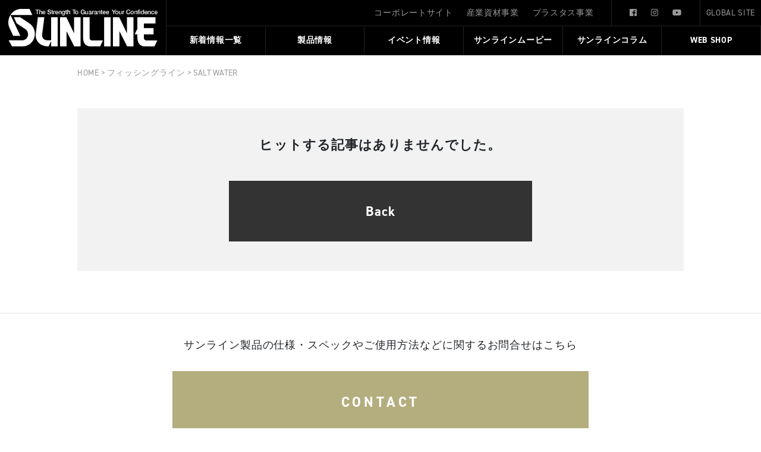

--- FILE ---
content_type: text/html; charset=UTF-8
request_url: https://fishing.sunline.co.jp/fishinggenre/l_cat2/
body_size: 44758
content:
<!doctype html>
<html lang="ja">
<head>

  <!-- Global site tag (gtag.js) - Google Analytics -->
<script async src="https://www.googletagmanager.com/gtag/js?id=G-JPRL7C5LG6"></script>
<script>
  window.dataLayer = window.dataLayer || [];
  function gtag(){dataLayer.push(arguments);}
  gtag('js', new Date());

  gtag('config', 'G-JPRL7C5LG6');
  gtag('config', 'UA-162285414-1');
</script>
  <meta charset="UTF-8">
  <meta http-equiv="X-UA-Compatible" content="IE=edge">
  <meta name="viewport" content="width=device-width, initial-scale=1, shrink-to-fit=no">
  <title>SALT WATER  |  釣りジャンル  |  サンライン</title>

  <!-- <link rel="shortcut icon" href="https://fishing.sunline.co.jp/fishing/wp-content/themes/fishing/img/favicon.ico"> -->

  <script src="//ajax.googleapis.com/ajax/libs/jquery/3.3.1/jquery.min.js"></script>

  <link href="//stackpath.bootstrapcdn.com/bootstrap/4.3.1/css/bootstrap.min.css" rel="stylesheet">
  <script src="//stackpath.bootstrapcdn.com/bootstrap/4.3.1/js/bootstrap.min.js"></script>
  <script src="//stackpath.bootstrapcdn.com/bootstrap/4.3.1/js/bootstrap.bundle.min.js"></script>

  <link rel="stylesheet" href="https://fishing.sunline.co.jp/fishing/wp-content/themes/fishing/css/reset.css">
  <link rel="stylesheet" href="https://fishing.sunline.co.jp/fishing/wp-content/themes/fishing/css/style.min.css?20230317">

  <link rel="stylesheet" href="//use.typekit.net/epz5pcv.css">
  <!-- <link rel="stylesheet" href="//use.fontawesome.com/releases/v5.1.0/css/all.css" integrity="sha384-lKuwvrZot6UHsBSfcMvOkWwlCMgc0TaWr+30HWe3a4ltaBwTZhyTEggF5tJv8tbt" crossorigin="anonymous"> -->

  <!-- swiper -->
  <link href="//cdnjs.cloudflare.com/ajax/libs/Swiper/4.5.1/css/swiper.min.css" rel="stylesheet">
  <script src="//cdnjs.cloudflare.com/ajax/libs/Swiper/4.5.1/js/swiper.min.js"></script>

  <!-- slick -->
  <link rel="stylesheet" type="text/css" href="https://cdnjs.cloudflare.com/ajax/libs/slick-carousel/1.8.1/slick.min.css"/>
  <script src="https://cdnjs.cloudflare.com/ajax/libs/slick-carousel/1.8.1/slick.min.js"></script>

  <!-- lightbox -->
  <link rel="stylesheet" href="https://fishing.sunline.co.jp/fishing/wp-content/themes/fishing/css/lightbox.min.css">
  <script src="https://fishing.sunline.co.jp/fishing/wp-content/themes/fishing/js/lightbox.min.js"></script>

  <script type="text/javascript">
      //スムーススクロール
      $(function(){
          $('a[href^="#"]').click(function() {
              var speed = 800;
              var href= $(this).attr("href");
              var target = $(href == "#" || href == "" ? 'html' : href);
              var position = target.offset().top;
              $('body,html').animate({scrollTop:position}, speed, 'swing');
              return false;
          });
      });
  </script>

<!--[if lt IE 9]>
  <script type="text/javascript" src="//html5shim.googlecode.com/svn/trunk/html5.js"></script>
<![endif]-->
<!--[if IE]>
  <meta http-equiv="X-UA-Compatible" content="IE=Edge,chrome=1" >
<![endif]-->



<!-- サンクスページ -->
<!-- <script>
document.addEventListener( 'wpcf7mailsent', function( event ) {
    location = 'https://fishing.sunline.co.jp/complete/';
}, false );
</script> -->

<style>
  .cf-turnstile{
        text-align: center;
    margin-bottom: 40px;
}
</style>


<meta name="keywords" content="SALT WATER,サンライン,SUNLINE,釣り,釣り製品,釣り糸,産業資材事,プラズマ,テクノロジー" />
<meta name="description" content="質至上主義。1本のラインの「強さ」が、新しいステージを開きます。" />

<!-- WP SiteManager OGP Tags -->
<meta property="og:title" content="SALT WATER" />
<meta property="og:type" content="article" />
<meta property="og:url" content="https://fishing.sunline.co.jp/fishinggenre/l_cat2/" />
<meta property="og:description" content="質至上主義。1本のラインの「強さ」が、新しいステージを開きます。" />
<meta property="og:site_name" content="サンライン" />
<meta property="og:image" content="https://fishing.sunline.co.jp/fishing/wp-content/uploads/2021/07/sunline.jpg" />

<!-- WP SiteManager Twitter Cards Tags -->
<meta name="twitter:title" content="SALT WATER" />
<meta name="twitter:url" content="https://fishing.sunline.co.jp/fishinggenre/l_cat2/" />
<meta name="twitter:description" content="質至上主義。1本のラインの「強さ」が、新しいステージを開きます。" />
<meta name="twitter:card" content="summary" />
<meta name="twitter:image" content="https://fishing.sunline.co.jp/fishing/wp-content/uploads/2021/07/sunline-300x300.jpg" />
<meta name='robots' content='max-image-preview:large' />
	<style>img:is([sizes="auto" i], [sizes^="auto," i]) { contain-intrinsic-size: 3000px 1500px }</style>
	<link rel='dns-prefetch' href='//challenges.cloudflare.com' />
<link rel="alternate" type="application/rss+xml" title="サンライン &raquo; SALT WATER 釣りジャンル のフィード" href="https://fishing.sunline.co.jp/fishinggenre/l_cat2/feed/" />
<script type="text/javascript">
/* <![CDATA[ */
window._wpemojiSettings = {"baseUrl":"https:\/\/s.w.org\/images\/core\/emoji\/16.0.1\/72x72\/","ext":".png","svgUrl":"https:\/\/s.w.org\/images\/core\/emoji\/16.0.1\/svg\/","svgExt":".svg","source":{"concatemoji":"https:\/\/fishing.sunline.co.jp\/fishing\/wp-includes\/js\/wp-emoji-release.min.js?ver=6.8.3"}};
/*! This file is auto-generated */
!function(s,n){var o,i,e;function c(e){try{var t={supportTests:e,timestamp:(new Date).valueOf()};sessionStorage.setItem(o,JSON.stringify(t))}catch(e){}}function p(e,t,n){e.clearRect(0,0,e.canvas.width,e.canvas.height),e.fillText(t,0,0);var t=new Uint32Array(e.getImageData(0,0,e.canvas.width,e.canvas.height).data),a=(e.clearRect(0,0,e.canvas.width,e.canvas.height),e.fillText(n,0,0),new Uint32Array(e.getImageData(0,0,e.canvas.width,e.canvas.height).data));return t.every(function(e,t){return e===a[t]})}function u(e,t){e.clearRect(0,0,e.canvas.width,e.canvas.height),e.fillText(t,0,0);for(var n=e.getImageData(16,16,1,1),a=0;a<n.data.length;a++)if(0!==n.data[a])return!1;return!0}function f(e,t,n,a){switch(t){case"flag":return n(e,"\ud83c\udff3\ufe0f\u200d\u26a7\ufe0f","\ud83c\udff3\ufe0f\u200b\u26a7\ufe0f")?!1:!n(e,"\ud83c\udde8\ud83c\uddf6","\ud83c\udde8\u200b\ud83c\uddf6")&&!n(e,"\ud83c\udff4\udb40\udc67\udb40\udc62\udb40\udc65\udb40\udc6e\udb40\udc67\udb40\udc7f","\ud83c\udff4\u200b\udb40\udc67\u200b\udb40\udc62\u200b\udb40\udc65\u200b\udb40\udc6e\u200b\udb40\udc67\u200b\udb40\udc7f");case"emoji":return!a(e,"\ud83e\udedf")}return!1}function g(e,t,n,a){var r="undefined"!=typeof WorkerGlobalScope&&self instanceof WorkerGlobalScope?new OffscreenCanvas(300,150):s.createElement("canvas"),o=r.getContext("2d",{willReadFrequently:!0}),i=(o.textBaseline="top",o.font="600 32px Arial",{});return e.forEach(function(e){i[e]=t(o,e,n,a)}),i}function t(e){var t=s.createElement("script");t.src=e,t.defer=!0,s.head.appendChild(t)}"undefined"!=typeof Promise&&(o="wpEmojiSettingsSupports",i=["flag","emoji"],n.supports={everything:!0,everythingExceptFlag:!0},e=new Promise(function(e){s.addEventListener("DOMContentLoaded",e,{once:!0})}),new Promise(function(t){var n=function(){try{var e=JSON.parse(sessionStorage.getItem(o));if("object"==typeof e&&"number"==typeof e.timestamp&&(new Date).valueOf()<e.timestamp+604800&&"object"==typeof e.supportTests)return e.supportTests}catch(e){}return null}();if(!n){if("undefined"!=typeof Worker&&"undefined"!=typeof OffscreenCanvas&&"undefined"!=typeof URL&&URL.createObjectURL&&"undefined"!=typeof Blob)try{var e="postMessage("+g.toString()+"("+[JSON.stringify(i),f.toString(),p.toString(),u.toString()].join(",")+"));",a=new Blob([e],{type:"text/javascript"}),r=new Worker(URL.createObjectURL(a),{name:"wpTestEmojiSupports"});return void(r.onmessage=function(e){c(n=e.data),r.terminate(),t(n)})}catch(e){}c(n=g(i,f,p,u))}t(n)}).then(function(e){for(var t in e)n.supports[t]=e[t],n.supports.everything=n.supports.everything&&n.supports[t],"flag"!==t&&(n.supports.everythingExceptFlag=n.supports.everythingExceptFlag&&n.supports[t]);n.supports.everythingExceptFlag=n.supports.everythingExceptFlag&&!n.supports.flag,n.DOMReady=!1,n.readyCallback=function(){n.DOMReady=!0}}).then(function(){return e}).then(function(){var e;n.supports.everything||(n.readyCallback(),(e=n.source||{}).concatemoji?t(e.concatemoji):e.wpemoji&&e.twemoji&&(t(e.twemoji),t(e.wpemoji)))}))}((window,document),window._wpemojiSettings);
/* ]]> */
</script>
<link rel='stylesheet' id='sbr_styles-css' href='https://fishing.sunline.co.jp/fishing/wp-content/plugins/reviews-feed/assets/css/sbr-styles.min.css?ver=2.1.1' type='text/css' media='all' />
<link rel='stylesheet' id='sbi_styles-css' href='https://fishing.sunline.co.jp/fishing/wp-content/plugins/instagram-feed/css/sbi-styles.min.css?ver=6.9.1' type='text/css' media='all' />
<style id='wp-emoji-styles-inline-css' type='text/css'>

	img.wp-smiley, img.emoji {
		display: inline !important;
		border: none !important;
		box-shadow: none !important;
		height: 1em !important;
		width: 1em !important;
		margin: 0 0.07em !important;
		vertical-align: -0.1em !important;
		background: none !important;
		padding: 0 !important;
	}
</style>
<link rel='stylesheet' id='wp-block-library-css' href='https://fishing.sunline.co.jp/fishing/wp-includes/css/dist/block-library/style.min.css?ver=6.8.3' type='text/css' media='all' />
<style id='classic-theme-styles-inline-css' type='text/css'>
/*! This file is auto-generated */
.wp-block-button__link{color:#fff;background-color:#32373c;border-radius:9999px;box-shadow:none;text-decoration:none;padding:calc(.667em + 2px) calc(1.333em + 2px);font-size:1.125em}.wp-block-file__button{background:#32373c;color:#fff;text-decoration:none}
</style>
<style id='global-styles-inline-css' type='text/css'>
:root{--wp--preset--aspect-ratio--square: 1;--wp--preset--aspect-ratio--4-3: 4/3;--wp--preset--aspect-ratio--3-4: 3/4;--wp--preset--aspect-ratio--3-2: 3/2;--wp--preset--aspect-ratio--2-3: 2/3;--wp--preset--aspect-ratio--16-9: 16/9;--wp--preset--aspect-ratio--9-16: 9/16;--wp--preset--color--black: #000000;--wp--preset--color--cyan-bluish-gray: #abb8c3;--wp--preset--color--white: #ffffff;--wp--preset--color--pale-pink: #f78da7;--wp--preset--color--vivid-red: #cf2e2e;--wp--preset--color--luminous-vivid-orange: #ff6900;--wp--preset--color--luminous-vivid-amber: #fcb900;--wp--preset--color--light-green-cyan: #7bdcb5;--wp--preset--color--vivid-green-cyan: #00d084;--wp--preset--color--pale-cyan-blue: #8ed1fc;--wp--preset--color--vivid-cyan-blue: #0693e3;--wp--preset--color--vivid-purple: #9b51e0;--wp--preset--gradient--vivid-cyan-blue-to-vivid-purple: linear-gradient(135deg,rgba(6,147,227,1) 0%,rgb(155,81,224) 100%);--wp--preset--gradient--light-green-cyan-to-vivid-green-cyan: linear-gradient(135deg,rgb(122,220,180) 0%,rgb(0,208,130) 100%);--wp--preset--gradient--luminous-vivid-amber-to-luminous-vivid-orange: linear-gradient(135deg,rgba(252,185,0,1) 0%,rgba(255,105,0,1) 100%);--wp--preset--gradient--luminous-vivid-orange-to-vivid-red: linear-gradient(135deg,rgba(255,105,0,1) 0%,rgb(207,46,46) 100%);--wp--preset--gradient--very-light-gray-to-cyan-bluish-gray: linear-gradient(135deg,rgb(238,238,238) 0%,rgb(169,184,195) 100%);--wp--preset--gradient--cool-to-warm-spectrum: linear-gradient(135deg,rgb(74,234,220) 0%,rgb(151,120,209) 20%,rgb(207,42,186) 40%,rgb(238,44,130) 60%,rgb(251,105,98) 80%,rgb(254,248,76) 100%);--wp--preset--gradient--blush-light-purple: linear-gradient(135deg,rgb(255,206,236) 0%,rgb(152,150,240) 100%);--wp--preset--gradient--blush-bordeaux: linear-gradient(135deg,rgb(254,205,165) 0%,rgb(254,45,45) 50%,rgb(107,0,62) 100%);--wp--preset--gradient--luminous-dusk: linear-gradient(135deg,rgb(255,203,112) 0%,rgb(199,81,192) 50%,rgb(65,88,208) 100%);--wp--preset--gradient--pale-ocean: linear-gradient(135deg,rgb(255,245,203) 0%,rgb(182,227,212) 50%,rgb(51,167,181) 100%);--wp--preset--gradient--electric-grass: linear-gradient(135deg,rgb(202,248,128) 0%,rgb(113,206,126) 100%);--wp--preset--gradient--midnight: linear-gradient(135deg,rgb(2,3,129) 0%,rgb(40,116,252) 100%);--wp--preset--font-size--small: 13px;--wp--preset--font-size--medium: 20px;--wp--preset--font-size--large: 36px;--wp--preset--font-size--x-large: 42px;--wp--preset--spacing--20: 0.44rem;--wp--preset--spacing--30: 0.67rem;--wp--preset--spacing--40: 1rem;--wp--preset--spacing--50: 1.5rem;--wp--preset--spacing--60: 2.25rem;--wp--preset--spacing--70: 3.38rem;--wp--preset--spacing--80: 5.06rem;--wp--preset--shadow--natural: 6px 6px 9px rgba(0, 0, 0, 0.2);--wp--preset--shadow--deep: 12px 12px 50px rgba(0, 0, 0, 0.4);--wp--preset--shadow--sharp: 6px 6px 0px rgba(0, 0, 0, 0.2);--wp--preset--shadow--outlined: 6px 6px 0px -3px rgba(255, 255, 255, 1), 6px 6px rgba(0, 0, 0, 1);--wp--preset--shadow--crisp: 6px 6px 0px rgba(0, 0, 0, 1);}:where(.is-layout-flex){gap: 0.5em;}:where(.is-layout-grid){gap: 0.5em;}body .is-layout-flex{display: flex;}.is-layout-flex{flex-wrap: wrap;align-items: center;}.is-layout-flex > :is(*, div){margin: 0;}body .is-layout-grid{display: grid;}.is-layout-grid > :is(*, div){margin: 0;}:where(.wp-block-columns.is-layout-flex){gap: 2em;}:where(.wp-block-columns.is-layout-grid){gap: 2em;}:where(.wp-block-post-template.is-layout-flex){gap: 1.25em;}:where(.wp-block-post-template.is-layout-grid){gap: 1.25em;}.has-black-color{color: var(--wp--preset--color--black) !important;}.has-cyan-bluish-gray-color{color: var(--wp--preset--color--cyan-bluish-gray) !important;}.has-white-color{color: var(--wp--preset--color--white) !important;}.has-pale-pink-color{color: var(--wp--preset--color--pale-pink) !important;}.has-vivid-red-color{color: var(--wp--preset--color--vivid-red) !important;}.has-luminous-vivid-orange-color{color: var(--wp--preset--color--luminous-vivid-orange) !important;}.has-luminous-vivid-amber-color{color: var(--wp--preset--color--luminous-vivid-amber) !important;}.has-light-green-cyan-color{color: var(--wp--preset--color--light-green-cyan) !important;}.has-vivid-green-cyan-color{color: var(--wp--preset--color--vivid-green-cyan) !important;}.has-pale-cyan-blue-color{color: var(--wp--preset--color--pale-cyan-blue) !important;}.has-vivid-cyan-blue-color{color: var(--wp--preset--color--vivid-cyan-blue) !important;}.has-vivid-purple-color{color: var(--wp--preset--color--vivid-purple) !important;}.has-black-background-color{background-color: var(--wp--preset--color--black) !important;}.has-cyan-bluish-gray-background-color{background-color: var(--wp--preset--color--cyan-bluish-gray) !important;}.has-white-background-color{background-color: var(--wp--preset--color--white) !important;}.has-pale-pink-background-color{background-color: var(--wp--preset--color--pale-pink) !important;}.has-vivid-red-background-color{background-color: var(--wp--preset--color--vivid-red) !important;}.has-luminous-vivid-orange-background-color{background-color: var(--wp--preset--color--luminous-vivid-orange) !important;}.has-luminous-vivid-amber-background-color{background-color: var(--wp--preset--color--luminous-vivid-amber) !important;}.has-light-green-cyan-background-color{background-color: var(--wp--preset--color--light-green-cyan) !important;}.has-vivid-green-cyan-background-color{background-color: var(--wp--preset--color--vivid-green-cyan) !important;}.has-pale-cyan-blue-background-color{background-color: var(--wp--preset--color--pale-cyan-blue) !important;}.has-vivid-cyan-blue-background-color{background-color: var(--wp--preset--color--vivid-cyan-blue) !important;}.has-vivid-purple-background-color{background-color: var(--wp--preset--color--vivid-purple) !important;}.has-black-border-color{border-color: var(--wp--preset--color--black) !important;}.has-cyan-bluish-gray-border-color{border-color: var(--wp--preset--color--cyan-bluish-gray) !important;}.has-white-border-color{border-color: var(--wp--preset--color--white) !important;}.has-pale-pink-border-color{border-color: var(--wp--preset--color--pale-pink) !important;}.has-vivid-red-border-color{border-color: var(--wp--preset--color--vivid-red) !important;}.has-luminous-vivid-orange-border-color{border-color: var(--wp--preset--color--luminous-vivid-orange) !important;}.has-luminous-vivid-amber-border-color{border-color: var(--wp--preset--color--luminous-vivid-amber) !important;}.has-light-green-cyan-border-color{border-color: var(--wp--preset--color--light-green-cyan) !important;}.has-vivid-green-cyan-border-color{border-color: var(--wp--preset--color--vivid-green-cyan) !important;}.has-pale-cyan-blue-border-color{border-color: var(--wp--preset--color--pale-cyan-blue) !important;}.has-vivid-cyan-blue-border-color{border-color: var(--wp--preset--color--vivid-cyan-blue) !important;}.has-vivid-purple-border-color{border-color: var(--wp--preset--color--vivid-purple) !important;}.has-vivid-cyan-blue-to-vivid-purple-gradient-background{background: var(--wp--preset--gradient--vivid-cyan-blue-to-vivid-purple) !important;}.has-light-green-cyan-to-vivid-green-cyan-gradient-background{background: var(--wp--preset--gradient--light-green-cyan-to-vivid-green-cyan) !important;}.has-luminous-vivid-amber-to-luminous-vivid-orange-gradient-background{background: var(--wp--preset--gradient--luminous-vivid-amber-to-luminous-vivid-orange) !important;}.has-luminous-vivid-orange-to-vivid-red-gradient-background{background: var(--wp--preset--gradient--luminous-vivid-orange-to-vivid-red) !important;}.has-very-light-gray-to-cyan-bluish-gray-gradient-background{background: var(--wp--preset--gradient--very-light-gray-to-cyan-bluish-gray) !important;}.has-cool-to-warm-spectrum-gradient-background{background: var(--wp--preset--gradient--cool-to-warm-spectrum) !important;}.has-blush-light-purple-gradient-background{background: var(--wp--preset--gradient--blush-light-purple) !important;}.has-blush-bordeaux-gradient-background{background: var(--wp--preset--gradient--blush-bordeaux) !important;}.has-luminous-dusk-gradient-background{background: var(--wp--preset--gradient--luminous-dusk) !important;}.has-pale-ocean-gradient-background{background: var(--wp--preset--gradient--pale-ocean) !important;}.has-electric-grass-gradient-background{background: var(--wp--preset--gradient--electric-grass) !important;}.has-midnight-gradient-background{background: var(--wp--preset--gradient--midnight) !important;}.has-small-font-size{font-size: var(--wp--preset--font-size--small) !important;}.has-medium-font-size{font-size: var(--wp--preset--font-size--medium) !important;}.has-large-font-size{font-size: var(--wp--preset--font-size--large) !important;}.has-x-large-font-size{font-size: var(--wp--preset--font-size--x-large) !important;}
:where(.wp-block-post-template.is-layout-flex){gap: 1.25em;}:where(.wp-block-post-template.is-layout-grid){gap: 1.25em;}
:where(.wp-block-columns.is-layout-flex){gap: 2em;}:where(.wp-block-columns.is-layout-grid){gap: 2em;}
:root :where(.wp-block-pullquote){font-size: 1.5em;line-height: 1.6;}
</style>
<link rel='stylesheet' id='contact-form-7-css' href='https://fishing.sunline.co.jp/fishing/wp-content/plugins/contact-form-7/includes/css/styles.css?ver=6.1.1' type='text/css' media='all' />
<link rel='stylesheet' id='ctf_styles-css' href='https://fishing.sunline.co.jp/fishing/wp-content/plugins/custom-twitter-feeds/css/ctf-styles.min.css?ver=2.3.1' type='text/css' media='all' />
<link rel='stylesheet' id='cff-css' href='https://fishing.sunline.co.jp/fishing/wp-content/plugins/custom-facebook-feed/assets/css/cff-style.min.css?ver=4.3.4' type='text/css' media='all' />
<link rel='stylesheet' id='sb-font-awesome-css' href='https://fishing.sunline.co.jp/fishing/wp-content/plugins/custom-facebook-feed/assets/css/font-awesome.min.css?ver=4.7.0' type='text/css' media='all' />
<link rel='stylesheet' id='callout-style-css' href='https://fishing.sunline.co.jp/fishing/wp-content/plugins/custom-facebook-feed/admin/assets/css/callout.css' type='text/css' media='all' />
<link rel='stylesheet' id='wp-pagenavi-css' href='https://fishing.sunline.co.jp/fishing/wp-content/plugins/wp-pagenavi/pagenavi-css.css?ver=2.70' type='text/css' media='all' />
<script type="text/javascript" src="https://fishing.sunline.co.jp/fishing/wp-includes/js/jquery/jquery.min.js?ver=3.7.1" id="jquery-core-js"></script>
<script type="text/javascript" src="https://fishing.sunline.co.jp/fishing/wp-includes/js/jquery/jquery-migrate.min.js?ver=3.4.1" id="jquery-migrate-js"></script>
<link rel="https://api.w.org/" href="https://fishing.sunline.co.jp/wp-json/" /><link rel="alternate" title="JSON" type="application/json" href="https://fishing.sunline.co.jp/wp-json/wp/v2/fishinggenre/391" /><link rel="EditURI" type="application/rsd+xml" title="RSD" href="https://fishing.sunline.co.jp/fishing/xmlrpc.php?rsd" />
<meta name="generator" content="WordPress 6.8.3" />
<link rel="icon" href="https://fishing.sunline.co.jp/fishing/wp-content/uploads/2023/04/cropped-favicon-1-32x32.jpg" sizes="32x32" />
<link rel="icon" href="https://fishing.sunline.co.jp/fishing/wp-content/uploads/2023/04/cropped-favicon-1-192x192.jpg" sizes="192x192" />
<link rel="apple-touch-icon" href="https://fishing.sunline.co.jp/fishing/wp-content/uploads/2023/04/cropped-favicon-1-180x180.jpg" />
<meta name="msapplication-TileImage" content="https://fishing.sunline.co.jp/fishing/wp-content/uploads/2023/04/cropped-favicon-1-270x270.jpg" />

</head>

<body>


<header>


  <div class="pc_top_menu">
    <ul class="outside">
      <li><a href="//sunline.co.jp" target="_blank">コーポレートサイト</a></li>
      <li><a href="//material.sunline.co.jp" target="_blank">産業資材事業</a></li>
      <li><a href="//plastas.sunline.co.jp/" target="_blank">プラスタス事業</a></li>
    </ul>
    <ul class="sns">
      <li><a href="https://www.facebook.com/people/%E6%A0%AA%E5%BC%8F%E4%BC%9A%E7%A4%BE%E3%82%B5%E3%83%B3%E3%83%A9%E3%82%A4%E3%83%B3/100089795766976/" target="_blank" ><i class="fab fa-facebook-f"></i></a></li>
      <li><a href="https://www.instagram.com/sunline_japan/" target="_blank"><i class="fab fa-instagram"></i></a></li>
      <li><a href="https://www.youtube.com/user/sunlinefishing/featured" target="_blank"><i class="fab fa-youtube"></i></a></li>
    </ul>
    <a href="https://fishing.sunline.co.jp/english" target="_blank">GLOBAL SITE</a>
  </div>

  <nav class="g_nav">
    <h1><a href="https://fishing.sunline.co.jp"><img src="https://fishing.sunline.co.jp/fishing/wp-content/themes/fishing/img/logo.svg" alt="サンライン"></a></h1>
    <ul>
      <li><a href="https://fishing.sunline.co.jp/info">新着情報一覧</a></li>
      <li><a>製品情報</a>
        <div class="mdd_wrap">
          <div class="mdd_inner">
            <div class="box">
              <div class="menuimg">
                <img src="https://fishing.sunline.co.jp/fishing/wp-content/themes/fishing/img/menuimg_pro.jpg" alt="SUNLINE 製品情報">
                <p>製品情報</p>
              </div>
              <ul>
                <li><a href="https://fishing.sunline.co.jp/line-top">フィッシングライン</a></li>
                <li><a href="https://fishing.sunline.co.jp/goods-category">ウェア＆アクセサリー</a></li>
                <li><a href="http://shop.sunline.co.jp/" target="_blank">WEB SHOP</a></li>
                <!-- TODO: リンク追加 -->
                <li><a href="https://fishing.sunline.co.jp/catalog">製品カタログ</a></li>
              </ul>
            </div>
          </div>
        </div>
      </li>
      <li><a href="https://event-sunline.com/" target="_blank">イベント情報</a></li>

      <li><a>サンラインムービー</a>
        <div class="mdd_wrap">
          <div class="mdd_inner">
            <div class="box">
              <ul>
                <li><a href="https://fishing.sunline.co.jp/movie">サンラインムービー</a></li>
                <li><a href="https://fishing.sunline.co.jp/knot">ノットライブラリー</a></li>
              </ul>
            </div>
          </div>
        </div>
      </li>
      <li><a href="https://fishing.sunline.co.jp/column">サンラインコラム</a></li>
      <!-- <li><a href="https://fishing.sunline.co.jp/report">釣行レポート</a></li> -->
      <li><a href="http://shop.sunline.co.jp/" target="_blank">WEB SHOP</a></li>

    </ul>
  </nav>

  <a class="menu sp">
    <span class="menu__line menu__line--top"></span>
    <span class="menu__line menu__line--center"></span>
    <span class="menu__line menu__line--bottom"></span>
  </a>
  <nav class="g_nav_sp">
    <div>
      <ul>
        <li class="gnav__menu__item"><a href="https://fishing.sunline.co.jp/info">新着情報一覧</a></li>
        <li class="gnav__menu__item aco">

          <p>製品情報<span></span></p>
          <ul class="content">
            <li><a href="https://fishing.sunline.co.jp/line-top">フィッシングライン</a></li>
            <li><a href="https://fishing.sunline.co.jp/goods-category">ウェア＆アクセサリー</a></li>
            <li><a href="http://shop.sunline.co.jp/" target="_blank">WEB SHOP</a></li>
            <!-- TODO: リンク追加 -->
            <li><a href="https://fishing.sunline.co.jp/catalog">製品カタログ</a></li>
          </ul>
        </li>
        <li class="gnav__menu__item"><a href="https://event-sunline.com/" target="_blank">イベント情報</a></li>
        <li class="gnav__menu__item"><a href="https://fishing.sunline.co.jp/movie">サンラインムービー</a></li>
        <li class="gnav__menu__item"><a href="https://fishing.sunline.co.jp/column">サンラインコラム</a></li>
        <!-- <li class="gnav__menu__item"><a href="https://fishing.sunline.co.jp/report">釣行レポート</a></li> -->
        <li class="gnav__menu__item"><a href="http://shop.sunline.co.jp/" target="_blank">WEB SHOP</a></li>

        <li class="gnav__menu__item aco">

          <p>サンラインについて<span></span></p>
          <ul class="content">
            <li><a href="//sunline.co.jp" target="_blank">コーポレートサイト</a></li>
            <li><a href="//material.sunline.co.jp" target="_blank">産業資材事業</a></li>
            <li><a href="//plastas.sunline.co.jp/" target="_blank">プラスタス事業</a></li>
          </ul>
        </li>
        <li class="gnav__menu__item"><a href="https://fishing.sunline.co.jp/contact/">お問い合わせ</a></li>
      </ul>
      <div>
        <ul class="sns">
          <li><a href="https://ja-jp.facebook.com/pages/category/Company/%E6%A0%AA%E5%BC%8F%E4%BC%9A%E7%A4%BE%E3%82%B5%E3%83%B3%E3%83%A9%E3%82%A4%E3%83%B3-175479619284286/" target="_blank" ><i class="fab fa-facebook-f"></i></a></li>
          <li><a href="https://www.instagram.com/sunline_japan/" target="_blank"><i class="fab fa-instagram"></i></a></li>
          <li><a href="https://www.youtube.com/user/sunlinefishing/featured" target="_blank"><i class="fab fa-youtube"></i></a></li>
        </ul>
        <a href="https://fishing.sunline.co.jp/english" target="_blank">GLOBAL SITE</a>
      </div>
    </div><!--gnav-wrap-->
  </nav>


<script>
$('.menu').on('click',function(){
    $('.menu__line').toggleClass('active');
    $('.g_nav_sp').fadeToggle();
});
$(function(){
  $(".aco p").click(function(){
    $(this).next(".content").slideToggle();
    $(this).children("span").toggleClass("open");
  });
});
$(function(){
    	$(".gnav__menu__item.aco").on("click", function() {
    		$(this).next().toggleClass();
    		if ($(this).children(".gnav__menu__item.aco span").hasClass('active')) {
    			$(this).children(".gnav__menu__item.aco span").removeClass('active');
    		}
    		else {
    			$(this).children(".gnav__menu__item.aco span").addClass('active');
    		}
    	});
    });
</script>

<script>
  $(function(){
    $(".g_nav > ul > li").hover(function(){
      $(this).find(".mdd_inner").stop().slideDown();
    },function(){
      $(this).find(".mdd_inner").stop().slideUp();
    });
  });
  $(function() {
        　$('.g_nav > ul > li').hover(function() {
        　　$(this).toggleClass('active');

        　if ($(this).hasClass('active')) {
        　　$('.g_nav > ul > li > a').addClass('active');
        　} else {
        　　$('.g_nav > ul > li > a').removeClass('active');
        　}
        　});
        });
</script>

</header>

<main id="_article_area">

    <div class="page_wrap md_inner">
        <div class="col-md-12 col-lg-12 breadcrumbs" typeof="BreadcrumbList">
            <!-- Breadcrumb NavXT 7.4.1 -->
<span property="itemListElement" typeof="ListItem"><a property="item" typeof="WebPage" title="Go to サンライン." href="https://fishing.sunline.co.jp" class="home" ><span property="name">HOME</span></a><meta property="position" content="1"></span> &gt; <span property="itemListElement" typeof="ListItem"><a property="item" typeof="WebPage" title="フィッシングラインへ移動する" href="https://fishing.sunline.co.jp/line/" class="archive post-line-archive" ><span property="name">フィッシングライン</span></a><meta property="position" content="2"></span> &gt; <span property="itemListElement" typeof="ListItem"><span property="name">SALT WATER</span><meta property="position" content="3"></span>        </div>

<!-- ▼ 製品情報 -->

<section class="nopost">
  <p>ヒットする記事はありませんでした。</p>
  <a href="#" onclick="javascript:window.history.back(-1);return false;">Back</a>
</sectoin>

    

  </div>
</main>

<footer>
  <section id="contact" class="footer_item">
    <div class="inner">
      <p style="line-height:1.5;">サンライン製品の仕様・スペックや<br class="sp">ご使用方法などに関するお問合せはこちら</p>
      <div class="btn_area">
        <a class="btn_big_main" href="https://fishing.sunline.co.jp/contact/">CONTACT</a>
      </div>
    </div>
  </section>

  <section id="footer_menu_wrap" class="footer_item">
    <div class="inner">
      <div id="footer_top" class="row">
        <div class="col-md-6">
          <div>
            <img src="https://fishing.sunline.co.jp/fishing/wp-content/themes/fishing/img/footer_logo.svg" alt="">
            <ul class="sns">
              <li><a href="https://www.facebook.com/people/%E6%A0%AA%E5%BC%8F%E4%BC%9A%E7%A4%BE%E3%82%B5%E3%83%B3%E3%83%A9%E3%82%A4%E3%83%B3/100089795766976/" target="_blank"><i class="fab fa-facebook-f"></i></a></li>
              <li><a href="https://www.instagram.com/sunline_japan/" target="_blank"><i class="fab fa-instagram"></i></a></li>
              <li><a href="https://www.youtube.com/user/sunlinefishing/featured" target="_blank"><i class="fab fa-youtube"></i></a></li>
            </ul>
          </div>
        </div>
        <div class="col-md-6">
          <div class="arrowWrap">
            <a class="top_btn" href="#">PAGE TOP</a>
            <div class="arrow"></div>
          </div>
        </div>
      </div>




      <!-- <div id="footer_link" class="row">
        <div class="col-md-12">
          <a href="http://www.jaftma.or.jp/" target="_blank"><img src="https://fishing.sunline.co.jp/fishing/wp-content/themes/fishing/img/footer/jaftma_pc.jpg" alt="JAFTMA" class="pc" ><img src="https://fishing.sunline.co.jp/fishing/wp-content/themes/fishing/img/footer/jaftma_sp.jpg" alt="JAFTMA" class="sp" ></a>
        </div>
        <div class="col-md-3">
          <a href="https://sunlineamerica.com/" target="_blank"><img src="https://fishing.sunline.co.jp/fishing/wp-content/themes/fishing/img/footer/america.jpg" alt="SUNLINE AMERICA"></a>
        </div>
        <div class="col-md-3">
          <a href="http://www.sxsunline.com/" target="_blank"><img src="https://fishing.sunline.co.jp/fishing/wp-content/themes/fishing/img/footer/china.jpg" alt="SUNLINE 中国"></a>
        </div>
        <div class="col-md-3">
          <a href="http://www.pc-tokyo.co.jp/" target="_blank"><img src="https://fishing.sunline.co.jp/fishing/wp-content/themes/fishing/img/footer/PCT.jpg" alt="プラズマコンセプト東京"></a>
        </div>
        <div class="col-md-3">
          <a href="https://www.fishing-v.jp/program/program_data.php?pcd=8420340" target="_blank"><img src="https://fishing.sunline.co.jp/fishing/wp-content/themes/fishing/img/footer/denshindensho.jpg" alt="サンライン提供番組サイト"></a>
        </div>
        <div class="col-md-3">
          <a href="https://www.jbnbc.jp/" target="_blank"><img src="https://fishing.sunline.co.jp/fishing/wp-content/themes/fishing/img/footer/jb.jpg" alt="JBC NEWS"></a>
        </div>
        <div class="col-md-3">
          <a href="http://www.jaftma.or.jp/" target="_blank"><img src="https://fishing.sunline.co.jp/fishing/wp-content/themes/fishing/img/footer/eco.jpg" alt="ECO"></a>
        </div>
      </div> -->
      <div id="footer_menu" class="row">
        <div class="col-md-6">
          <ul class="menu_list">
            <li>
              <ul>
                <li><a href="https://fishing.sunline.co.jp/line-top">フィッシングライン</a></li>
                <li><a href="https://fishing.sunline.co.jp/goods-category">ウェア＆アクセサリー</a></li>
                <li><a href="https://fishing.sunline.co.jp/newproducts">新製品情報</a></li>
                <li><a href="https://fishing.sunline.co.jp/catalog">製品カタログ</a></li>
                <li><a href="http://shop.sunline.co.jp/" target="_blank">WEB SHOP</a></li>
              </ul>
            </li>
            <li>
              <ul>
                <li><a href="https://fishing.sunline.co.jp/info">新着情報</a></li>
                <li><a href="https://event-sunline.com/" target="_blank">イベント情報</a></li>
                <li><a href="https://fishing.sunline.co.jp/movie">サンラインムービー</a></li>
                <li><a href="https://fishing.sunline.co.jp/column">サンラインコラム</a></li>
                <!-- <li><a href="https://fishing.sunline.co.jp/report">釣行レポート</a></li> -->
              </ul>
            </li>
            <li>
              <ul>
                <li><a href="https://fishing.sunline.co.jp/contact/">お問い合わせ</a></li>
                <li><a href="https://fishing.sunline.co.jp/privacy-policy/">プライバシーポリシー</a></li>
                <li><a href="//sunline.co.jp" target="_blank">企業情報</a></li>
                <li><a href="//material.sunline.co.jp" target="_blank">産業資材事業</a></li>
                <li><a href="//plasma.sunline.co.jp" target="_blank">大気圧プラズマ技術</a></li>
                <li><a href="//plastas.sunline.co.jp/" target="_blank">プラスタス事業</a></li>
              </ul>
            </li>
          </ul>
        </div>
        <div class="col-md-6">
          <ul class="caution_list">
            <li>
              <a href="https://fishing.sunline.co.jp/line-safety/">
                <img src="https://fishing.sunline.co.jp/fishing/wp-content/themes/fishing/img/caution1.svg" alt="製品を安全にお使いいただくために">
                <p>製品を安全にお使いいただくために</p>
              </a>
            </li>
            <li>
              <a href="https://fishing.sunline.co.jp/wear-sefety/">
                <img src="https://fishing.sunline.co.jp/fishing/wp-content/themes/fishing/img/caution2.svg" alt="ウェアに関する取り扱い事項">
                <p>用品に関する取り扱い事項</p>
              </a>
            </li>
            <li>
              <a href="https://fishing.sunline.co.jp/lifejacket-sefety/">
                <img src="https://fishing.sunline.co.jp/fishing/wp-content/themes/fishing/img/caution3.svg" alt="自動膨張式ライフジャケットを安全にご使用いただくために（保管・点検方法）">
                <p>自動膨張式ライフジャケットを安全に<br>
                        ご使用いただくために（保管・点検方法）</p>
              </a>
            </li>
          </ul>
        </div>
      </div>

      <div id="footer_link">
          <ul>
               <!-- <li>
                  <a href="https://www.tsurifest.com/" target="_blank"><img src="https://fishing.sunline.co.jp/fishing/wp-content/themes/fishing/img/footer/turifes_2024.png" alt="釣りフェスティバル"></a>
              </li>  -->
              <!-- <li>
                  <a href="https://www.fishing.or.jp/index.html" target="_blank"><img src="https://fishing.sunline.co.jp/fishing/wp-content/themes/fishing/img/footer/fishings_2024.png" alt="釣りフェスティバル"></a>
              </li>  -->
              <li>
                  <a href="http://www.jaftma.or.jp/" target="_blank"><img src="https://fishing.sunline.co.jp/fishing/wp-content/themes/fishing/img/footer/jaftma_pc.jpg" alt="JAFTMA" class="pc" ><img src="https://fishing.sunline.co.jp/fishing/wp-content/themes/fishing/img/footer/jaftma_sp.jpg" alt="JAFTMA" class="sp" ></a>
              </li>
              <li>
                  <a href="https://sunlineamerica.com/" target="_blank"><img src="https://fishing.sunline.co.jp/fishing/wp-content/themes/fishing/img/footer/america.jpg" alt="SUNLINE AMERICA"></a>
              </li>
              <li>
                  <a href="https://www.sunlinechina.com" target="_blank"><img src="https://fishing.sunline.co.jp/fishing/wp-content/themes/fishing/img/footer/china.jpg" alt="SUNLINE 中国"></a>
              </li>
              <li><a href="http://www.pc-tokyo.co.jp/" target="_blank"><img src="https://fishing.sunline.co.jp/fishing/wp-content/themes/fishing/img/footer/PCT.jpg" alt="プラズマコンセプト東京"></a></li>
              <li>
                  <a href="https://www.fishing-v.jp/program/program_data.php?pcd=8420340" target="_blank"><img src="https://fishing.sunline.co.jp/fishing/wp-content/themes/fishing/img/footer/denshindensho.jpg" alt="サンライン提供番組サイト"></a>
              </li>
              <li>
                  <a href="https://www.jbnbc.jp/" target="_blank"><img src="https://fishing.sunline.co.jp/fishing/wp-content/themes/fishing/img/footer/jb.jpg" alt="JBC NEWS"></a>
              </li>
              <li>
                  <a href="http://www.jaftma.or.jp/" target="_blank"><img src="https://fishing.sunline.co.jp/fishing/wp-content/themes/fishing/img/footer/eco.jpg" alt="ECO"></a>
              </li>
              <li>
                  <a href="https://tsuri-ikoka.com/" target="_blank"><img src="https://fishing.sunline.co.jp/fishing/wp-content/themes/fishing/img/footer/tsuriikoka.png" alt="tsuriikoka"></a>
              </li>
              <li>
                  <a href="https://www.jsafishing.or.jp/" target="_blank"><img src="https://fishing.sunline.co.jp/fishing/wp-content/themes/fishing/img/footer/jsf.jpg" alt="jsf"></a>
              </li>
              <li>
                  <a href="https://www6.kaiho.mlit.go.jp/watersafety/fishing/" target="_blank"><img src="https://fishing.sunline.co.jp/fishing/wp-content/themes/fishing/img/footer/safety.png" alt="jsf"></a>
              </li>
          </ul>
      </div>
      <p class="copy"><small>Copyright (c) 2026 SUNLINE CO., LTD. All Rights Reserved.</small></p>

    </div>
  </section>
</footer>

<script>
        $(function() {
            var topBtn = $('.top_btn');
            // topBtn.hide();
            // $(window).scroll(function () {
            //     if ($(this).scrollTop() > 0) {
            //         topBtn.fadeIn();
            //     } else {
            //         topBtn.fadeOut();
            //     }
            // });
            topBtn.click(function () {
                $('body,html').animate({
                    scrollTop: 0
                }, 800);
                return false;
            });
        });
</script>

<script type="text/javascript">
    jQuery('.icon-hamburger').on('click', function() {
if(jQuery('.menu-container .menu').css('display') === 'block') {
jQuery('.menu-container .menu').slideUp('1000');
}else {
jQuery('.menu-container .menu').slideDown('1000');
}
});

$(function() {
	var headNav = $("header");
	$(window).on('load scroll', function () {
		if($(this).scrollTop() > 600 && headNav.hasClass('fixed') == false) {
			headNav.css({"top": '-300px'});
			headNav.addClass('fixed');
			headNav.animate({"top": 0},600);
		}
		else if($(this).scrollTop() < 600 && headNav.hasClass('fixed') == true){
			headNav.removeClass('fixed');
		}
	});
});
// 画像読み込み時マスク
$(window).on('load scroll', function(){

var elem = $('.boxInner');

elem.each(function () {

  var isPlay = 'isPlay';

  var elemOffset = $(this).offset().top;
  var scrollPos = $(window).scrollTop();
  var wh = $(window).height();

  if(scrollPos > elemOffset - wh + (wh / 4)){
    $(this).addClass(isPlay);
  }
});
});
</script>


<script type="speculationrules">
{"prefetch":[{"source":"document","where":{"and":[{"href_matches":"\/*"},{"not":{"href_matches":["\/fishing\/wp-*.php","\/fishing\/wp-admin\/*","\/fishing\/wp-content\/uploads\/*","\/fishing\/wp-content\/*","\/fishing\/wp-content\/plugins\/*","\/fishing\/wp-content\/themes\/fishing\/*","\/*\\?(.+)"]}},{"not":{"selector_matches":"a[rel~=\"nofollow\"]"}},{"not":{"selector_matches":".no-prefetch, .no-prefetch a"}}]},"eagerness":"conservative"}]}
</script>
<!-- Custom Facebook Feed JS -->
<script type="text/javascript">var cffajaxurl = "https://fishing.sunline.co.jp/fishing/wp-admin/admin-ajax.php";
var cfflinkhashtags = "true";
</script>
<script type="text/javascript">
document.addEventListener('wpcf7mailsent',function(event) {
    if ('5' == event.detail.contactFormId) {
        location.replace("https://fishing.sunline.co.jp/complete_inquiry");
    }
    else{
        location.replace("https://fishing.sunline.co.jp/complete");
    }
},false);
</script>
<!-- YouTube Feeds JS -->
<script type="text/javascript">

</script>
<!-- Instagram Feed JS -->
<script type="text/javascript">
var sbiajaxurl = "https://fishing.sunline.co.jp/fishing/wp-admin/admin-ajax.php";
</script>
<script type="text/javascript" src="https://fishing.sunline.co.jp/fishing/wp-includes/js/dist/hooks.min.js?ver=4d63a3d491d11ffd8ac6" id="wp-hooks-js"></script>
<script type="text/javascript" src="https://fishing.sunline.co.jp/fishing/wp-includes/js/dist/i18n.min.js?ver=5e580eb46a90c2b997e6" id="wp-i18n-js"></script>
<script type="text/javascript" id="wp-i18n-js-after">
/* <![CDATA[ */
wp.i18n.setLocaleData( { 'text direction\u0004ltr': [ 'ltr' ] } );
/* ]]> */
</script>
<script type="text/javascript" src="https://fishing.sunline.co.jp/fishing/wp-content/plugins/contact-form-7/includes/swv/js/index.js?ver=6.1.1" id="swv-js"></script>
<script type="text/javascript" id="contact-form-7-js-translations">
/* <![CDATA[ */
( function( domain, translations ) {
	var localeData = translations.locale_data[ domain ] || translations.locale_data.messages;
	localeData[""].domain = domain;
	wp.i18n.setLocaleData( localeData, domain );
} )( "contact-form-7", {"translation-revision-date":"2025-08-05 08:50:03+0000","generator":"GlotPress\/4.0.1","domain":"messages","locale_data":{"messages":{"":{"domain":"messages","plural-forms":"nplurals=1; plural=0;","lang":"ja_JP"},"This contact form is placed in the wrong place.":["\u3053\u306e\u30b3\u30f3\u30bf\u30af\u30c8\u30d5\u30a9\u30fc\u30e0\u306f\u9593\u9055\u3063\u305f\u4f4d\u7f6e\u306b\u7f6e\u304b\u308c\u3066\u3044\u307e\u3059\u3002"],"Error:":["\u30a8\u30e9\u30fc:"]}},"comment":{"reference":"includes\/js\/index.js"}} );
/* ]]> */
</script>
<script type="text/javascript" id="contact-form-7-js-before">
/* <![CDATA[ */
var wpcf7 = {
    "api": {
        "root": "https:\/\/fishing.sunline.co.jp\/wp-json\/",
        "namespace": "contact-form-7\/v1"
    }
};
/* ]]> */
</script>
<script type="text/javascript" src="https://fishing.sunline.co.jp/fishing/wp-content/plugins/contact-form-7/includes/js/index.js?ver=6.1.1" id="contact-form-7-js"></script>
<script type="text/javascript" src="https://fishing.sunline.co.jp/fishing/wp-content/plugins/custom-facebook-feed/assets/js/cff-scripts.min.js?ver=4.3.4" id="cffscripts-js"></script>
<script type="text/javascript" src="https://challenges.cloudflare.com/turnstile/v0/api.js" id="cloudflare-turnstile-js" data-wp-strategy="async"></script>
<script type="text/javascript" id="cloudflare-turnstile-js-after">
/* <![CDATA[ */
document.addEventListener( 'wpcf7submit', e => turnstile.reset() );
/* ]]> */
</script>


</body>
</html>


--- FILE ---
content_type: image/svg+xml
request_url: https://fishing.sunline.co.jp/fishing/wp-content/themes/fishing/img/caution2.svg
body_size: 1717
content:
<svg xmlns="http://www.w3.org/2000/svg" viewBox="0 0 35 35"><title>アセット 3</title><g id="レイヤー_2" data-name="レイヤー 2"><g id="コンテンツ"><rect width="35" height="35" rx="3" style="fill:#aaa37e"/><g id="outline"><path d="M10.3,17.186l2.3.287.23.99-.311,7.123a.31.31,0,0,0,.249.318l4.673.935a.313.313,0,0,0,.122,0l4.673-.935a.311.311,0,0,0,.249-.318l-.31-7.123.228-.99,2.3-.287a.311.311,0,0,0,.275-.328l-.233-3.947a2.175,2.175,0,0,0-1.614-1.979L19.992,10.1V8.777a.311.311,0,0,0-.249-.3l-.947-.19a6.64,6.64,0,0,0-2.59,0l-.949.19a.311.311,0,0,0-.249.3V10.1l-3.137.836a2.176,2.176,0,0,0-1.614,1.979l-.233,3.947A.311.311,0,0,0,10.3,17.186Zm6.891,8.968-4.038-.808.026-.605,4.012.8ZM13.2,24.111l.188-4.337a14.091,14.091,0,0,1,.914,3.956l.051.612Zm3.984.8-2.195-.439-.066-.791a14.716,14.716,0,0,0-1.492-5.345l-.28-1.215a.292.292,0,0,0-.043-.093l-.274-1.369a9.428,9.428,0,0,1,3.136-4.4l.28-.218a4.908,4.908,0,0,0,.934.209Zm.624,1.247v-.611l4.012-.8.026.605Zm2.831-1.813.051-.611a14.083,14.083,0,0,1,.914-3.956L21.8,24.11Zm1.244-7.32a.294.294,0,0,0-.042.1l-.28,1.215a14.716,14.716,0,0,0-1.492,5.345l-.066.791-2.2.437V11.25a5.065,5.065,0,0,0,.934-.209l.28.218a9.414,9.414,0,0,1,3.117,4.349Zm-2.175-6.356,3.257.869a1.554,1.554,0,0,1,1.152,1.413l.216,3.657-1.782.222.547-3.009-.613-.111-.139.764a10.027,10.027,0,0,0-2.917-3.682C19.55,10.74,19.644,10.7,19.712,10.665ZM15.631,9.033l.7-.14a6.014,6.014,0,0,1,2.346,0l.7.14v.112l-.7.139a6.014,6.014,0,0,1-2.346,0l-.7-.139Zm0,.747L16.2,9.9a6.615,6.615,0,0,0,2.59,0l.574-.115v.356a6.205,6.205,0,0,1-1.557.487v-.6h-.624v.6a6.218,6.218,0,0,1-1.557-.487Zm-4.753,3.167a1.557,1.557,0,0,1,1.153-1.413l3.257-.869c.067.031.161.074.278.123a10.028,10.028,0,0,0-2.951,3.755l-.106-.53-.611.122.538,2.692-1.773-.222Z" style="fill:#fff"/></g></g></g></svg>